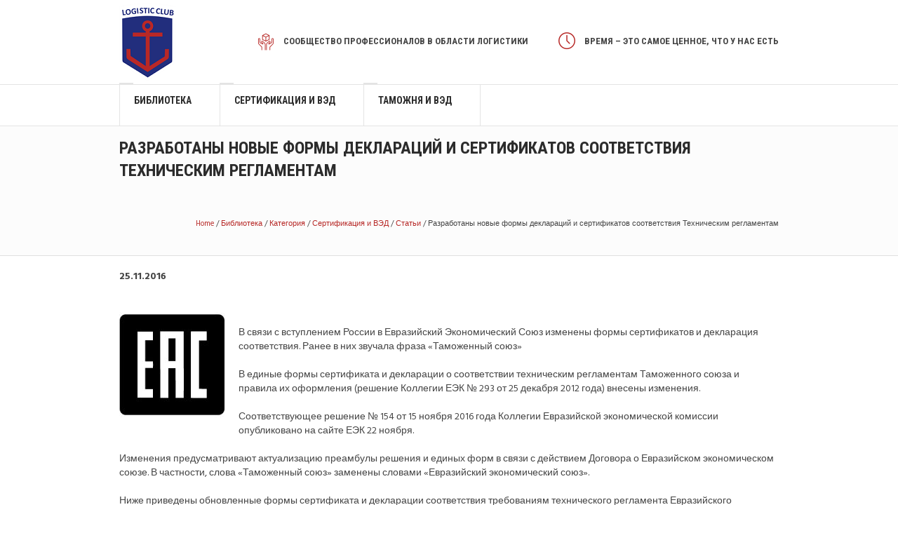

--- FILE ---
content_type: text/html; charset=UTF-8
request_url: http://logisterra.ru/library/category/customs-fea-certification/view/razrabotany-novye-formy-deklaracij-i-sertifikatov-sootvetstvija-tehnicheskim-reglamentam
body_size: 8790
content:
<!DOCTYPE html>
<!--[if IE 8]>
<html class="ie ie8" lang="ru-RU">
<![endif]-->
<!--[if !(IE 8)]><!-->
<html lang="ru-RU" class="cmsmasters_html">
<!--<![endif]-->
<head>
<meta charset="UTF-8" />
<meta name="viewport" content="width=device-width, initial-scale=1, maximum-scale=1" />
<meta name="format-detection" content="telephone=no" />
<link rel="profile" href="http://gmpg.org/xfn/11" />
<link rel="pingback" href="http://logisterra.ru/xmlrpc.php" />
<title>Разработаны новые формы деклараций и сертификатов соответствия Техническим регламентам | logisterra.ru</title>

<!-- All in One SEO Pack 2.4.6.1 by Michael Torbert of Semper Fi Web Design[468,583] -->
<link rel="canonical" href="http://logisterra.ru/library/category/customs-fea-certification/view/razrabotany-novye-formy-deklaracij-i-sertifikatov-sootvetstvija-tehnicheskim-reglamentam" />
<!-- /all in one seo pack -->
<link rel='dns-prefetch' href='//fonts.googleapis.com' />
<link rel='dns-prefetch' href='//s.w.org' />
<link rel="alternate" type="application/rss+xml" title="logisterra.ru &raquo; Лента" href="http://logisterra.ru/feed" />
<link rel="alternate" type="application/rss+xml" title="logisterra.ru &raquo; Лента комментариев" href="http://logisterra.ru/comments/feed" />
		<script type="text/javascript">
			window._wpemojiSettings = {"baseUrl":"https:\/\/s.w.org\/images\/core\/emoji\/11\/72x72\/","ext":".png","svgUrl":"https:\/\/s.w.org\/images\/core\/emoji\/11\/svg\/","svgExt":".svg","source":{"concatemoji":"http:\/\/logisterra.ru\/wp-includes\/js\/wp-emoji-release.min.js?ver=4.9.26"}};
			!function(e,a,t){var n,r,o,i=a.createElement("canvas"),p=i.getContext&&i.getContext("2d");function s(e,t){var a=String.fromCharCode;p.clearRect(0,0,i.width,i.height),p.fillText(a.apply(this,e),0,0);e=i.toDataURL();return p.clearRect(0,0,i.width,i.height),p.fillText(a.apply(this,t),0,0),e===i.toDataURL()}function c(e){var t=a.createElement("script");t.src=e,t.defer=t.type="text/javascript",a.getElementsByTagName("head")[0].appendChild(t)}for(o=Array("flag","emoji"),t.supports={everything:!0,everythingExceptFlag:!0},r=0;r<o.length;r++)t.supports[o[r]]=function(e){if(!p||!p.fillText)return!1;switch(p.textBaseline="top",p.font="600 32px Arial",e){case"flag":return s([55356,56826,55356,56819],[55356,56826,8203,55356,56819])?!1:!s([55356,57332,56128,56423,56128,56418,56128,56421,56128,56430,56128,56423,56128,56447],[55356,57332,8203,56128,56423,8203,56128,56418,8203,56128,56421,8203,56128,56430,8203,56128,56423,8203,56128,56447]);case"emoji":return!s([55358,56760,9792,65039],[55358,56760,8203,9792,65039])}return!1}(o[r]),t.supports.everything=t.supports.everything&&t.supports[o[r]],"flag"!==o[r]&&(t.supports.everythingExceptFlag=t.supports.everythingExceptFlag&&t.supports[o[r]]);t.supports.everythingExceptFlag=t.supports.everythingExceptFlag&&!t.supports.flag,t.DOMReady=!1,t.readyCallback=function(){t.DOMReady=!0},t.supports.everything||(n=function(){t.readyCallback()},a.addEventListener?(a.addEventListener("DOMContentLoaded",n,!1),e.addEventListener("load",n,!1)):(e.attachEvent("onload",n),a.attachEvent("onreadystatechange",function(){"complete"===a.readyState&&t.readyCallback()})),(n=t.source||{}).concatemoji?c(n.concatemoji):n.wpemoji&&n.twemoji&&(c(n.twemoji),c(n.wpemoji)))}(window,document,window._wpemojiSettings);
		</script>
		<style type="text/css">
img.wp-smiley,
img.emoji {
	display: inline !important;
	border: none !important;
	box-shadow: none !important;
	height: 1em !important;
	width: 1em !important;
	margin: 0 .07em !important;
	vertical-align: -0.1em !important;
	background: none !important;
	padding: 0 !important;
}
</style>
<link rel='stylesheet' id='layerslider-css'  href='http://logisterra.ru/wp-content/plugins/LayerSlider/static/css/layerslider.css?ver=5.6.8' type='text/css' media='all' />
<link rel='stylesheet' id='ls-google-fonts-css'  href='http://fonts.googleapis.com/css?family=Lato:100,300,regular,700,900%7COpen+Sans:300%7CIndie+Flower:regular%7COswald:300,regular,700&#038;subset=latin%2Clatin-ext' type='text/css' media='all' />
<link rel='stylesheet' id='contact-form-7-css'  href='http://logisterra.ru/wp-content/plugins/contact-form-7/includes/css/styles.css?ver=5.0.1' type='text/css' media='all' />
<link rel='stylesheet' id='rs-plugin-settings-css'  href='http://logisterra.ru/wp-content/plugins/revslider/public/assets/css/settings.css?ver=5.2.5.4' type='text/css' media='all' />
<style id='rs-plugin-settings-inline-css' type='text/css'>
#rs-demo-id {}
</style>
<link rel='stylesheet' id='theme-style-css'  href='http://logisterra.ru/wp-content/themes/logistic-business/style.css?ver=1.0.0' type='text/css' media='screen, print' />
<link rel='stylesheet' id='theme-adapt-css'  href='http://logisterra.ru/wp-content/themes/logistic-business/css/adaptive.css?ver=1.0.0' type='text/css' media='screen, print' />
<link rel='stylesheet' id='theme-retina-css'  href='http://logisterra.ru/wp-content/themes/logistic-business/css/retina.css?ver=1.0.0' type='text/css' media='screen' />
<link rel='stylesheet' id='theme-icons-css'  href='http://logisterra.ru/wp-content/themes/logistic-business/css/fontello.css?ver=1.0.0' type='text/css' media='screen' />
<link rel='stylesheet' id='theme-icons-custom-css'  href='http://logisterra.ru/wp-content/themes/logistic-business/css/fontello-custom.css?ver=1.0.0' type='text/css' media='screen' />
<link rel='stylesheet' id='animate-css'  href='http://logisterra.ru/wp-content/themes/logistic-business/css/animate.css?ver=1.0.0' type='text/css' media='screen' />
<link rel='stylesheet' id='ilightbox-css'  href='http://logisterra.ru/wp-content/themes/logistic-business/css/ilightbox.css?ver=2.2.0' type='text/css' media='screen' />
<link rel='stylesheet' id='ilightbox-skin-dark-css'  href='http://logisterra.ru/wp-content/themes/logistic-business/css/ilightbox-skins/dark-skin.css?ver=2.2.0' type='text/css' media='screen' />
<link rel='stylesheet' id='theme-fonts-schemes-css'  href='http://logisterra.ru/wp-content/uploads/cmsmasters_styles/logistic-business.css?ver=1.0.0' type='text/css' media='screen' />
<!--[if lt IE 9]>
<link rel='stylesheet' id='theme-ie-css'  href='http://logisterra.ru/wp-content/themes/logistic-business/css/ie.css?ver=1.0.0' type='text/css' media='screen' />
<![endif]-->
<link rel='stylesheet' id='cmsmasters-google-fonts-css'  href='//fonts.googleapis.com/css?family=Hind%3A300%2C400%2C500%2C600%2C700%7CRoboto+Condensed%3A400%2C400italic%2C700%2C700italic%7CPoppins%3A300%2C400%2C500%2C600%2C700&#038;ver=4.9.26' type='text/css' media='all' />
<link rel='stylesheet' id='jquery-ui-smoothness-css'  href='http://logisterra.ru/wp-content/plugins/contact-form-7/includes/js/jquery-ui/themes/smoothness/jquery-ui.min.css?ver=1.11.4' type='text/css' media='screen' />
<script type='text/javascript' src='http://logisterra.ru/wp-content/plugins/LayerSlider/static/js/greensock.js?ver=1.11.8'></script>
<script type='text/javascript' src='http://logisterra.ru/wp-includes/js/jquery/jquery.js?ver=1.12.4'></script>
<script type='text/javascript' src='http://logisterra.ru/wp-includes/js/jquery/jquery-migrate.min.js?ver=1.4.1'></script>
<script type='text/javascript'>
/* <![CDATA[ */
var LS_Meta = {"v":"5.6.8"};
/* ]]> */
</script>
<script type='text/javascript' src='http://logisterra.ru/wp-content/plugins/LayerSlider/static/js/layerslider.kreaturamedia.jquery.js?ver=5.6.8'></script>
<script type='text/javascript' src='http://logisterra.ru/wp-content/plugins/LayerSlider/static/js/layerslider.transitions.js?ver=5.6.8'></script>
<script type='text/javascript' src='http://logisterra.ru/wp-content/plugins/revslider/public/assets/js/jquery.themepunch.tools.min.js?ver=5.2.5.4'></script>
<script type='text/javascript' src='http://logisterra.ru/wp-content/plugins/revslider/public/assets/js/jquery.themepunch.revolution.min.js?ver=5.2.5.4'></script>
<script type='text/javascript' src='http://logisterra.ru/wp-content/themes/logistic-business/js/jsLibraries.min.js?ver=1.0.0'></script>
<script type='text/javascript' src='http://logisterra.ru/wp-content/themes/logistic-business/js/jquery.iLightBox.min.js?ver=2.2.0'></script>
<meta name="generator" content="Powered by LayerSlider 5.6.8 - Multi-Purpose, Responsive, Parallax, Mobile-Friendly Slider Plugin for WordPress." />
<!-- LayerSlider updates and docs at: https://kreaturamedia.com/layerslider-responsive-wordpress-slider-plugin/ -->
<link rel='https://api.w.org/' href='http://logisterra.ru/wp-json/' />
<link rel="EditURI" type="application/rsd+xml" title="RSD" href="http://logisterra.ru/xmlrpc.php?rsd" />
<link rel="wlwmanifest" type="application/wlwmanifest+xml" href="http://logisterra.ru/wp-includes/wlwmanifest.xml" /> 
<meta name="generator" content="WordPress 4.9.26" />
<link rel='shortlink' href='http://logisterra.ru/?p=9086' />
<link rel="alternate" type="application/json+oembed" href="http://logisterra.ru/wp-json/oembed/1.0/embed?url=http%3A%2F%2Flogisterra.ru%2Flibrary%2Fcategory%2Fcustoms-fea-certification%2Fview%2Frazrabotany-novye-formy-deklaracij-i-sertifikatov-sootvetstvija-tehnicheskim-reglamentam" />
<link rel="alternate" type="text/xml+oembed" href="http://logisterra.ru/wp-json/oembed/1.0/embed?url=http%3A%2F%2Flogisterra.ru%2Flibrary%2Fcategory%2Fcustoms-fea-certification%2Fview%2Frazrabotany-novye-formy-deklaracij-i-sertifikatov-sootvetstvija-tehnicheskim-reglamentam&#038;format=xml" />
<style type="text/css">
	.header_top {
		height : 30px;
	}
	
	.header_mid {
		height : 120px;
	}
	
	.header_bot {
		height : 60px;
	}
	
	#page.cmsmasters_heading_after_header #middle, 
	#page.cmsmasters_heading_under_header #middle .headline .headline_outer {
		padding-top : 120px;
	}
	
	#page.cmsmasters_heading_after_header.enable_header_top #middle, 
	#page.cmsmasters_heading_under_header.enable_header_top #middle .headline .headline_outer {
		padding-top : 150px;
	}
	
	#page.cmsmasters_heading_after_header.enable_header_bottom #middle, 
	#page.cmsmasters_heading_under_header.enable_header_bottom #middle .headline .headline_outer {
		padding-top : 180px;
	}
	
	#page.cmsmasters_heading_after_header.enable_header_top.enable_header_bottom #middle, 
	#page.cmsmasters_heading_under_header.enable_header_top.enable_header_bottom #middle .headline .headline_outer {
		padding-top : 210px;
	}
	
	
	@media only screen and (max-width: 1024px) {
		.header_top,
		.header_mid,
		.header_bot {
			height : auto;
		}
		
		.header_mid .slogan_wrap,
		.header_mid .social_wrap,
		.header_mid .logo_wrap,
		.header_mid .header_mid_but_wrap {
			height : 120px;
		}
		
		#page.cmsmasters_heading_after_header #middle, 
		#page.cmsmasters_heading_under_header #middle .headline .headline_outer, 
		#page.cmsmasters_heading_after_header.enable_header_top #middle, 
		#page.cmsmasters_heading_under_header.enable_header_top #middle .headline .headline_outer, 
		#page.cmsmasters_heading_after_header.enable_header_bottom #middle, 
		#page.cmsmasters_heading_under_header.enable_header_bottom #middle .headline .headline_outer, 
		#page.cmsmasters_heading_after_header.enable_header_top.enable_header_bottom #middle, 
		#page.cmsmasters_heading_under_header.enable_header_top.enable_header_bottom #middle .headline .headline_outer {
			padding-top : 0 !important;
		}
	}
.header_mid .slogan_wrap .slogan_wrap_text strong {
   margin-top:-2px;
}</style><meta name="generator" content="Powered by Slider Revolution 5.2.5.4 - responsive, Mobile-Friendly Slider Plugin for WordPress with comfortable drag and drop interface." />
<link rel="icon" href="http://logisterra.ru/wp-content/uploads/2016/08/cropped-Logo-32x32.png" sizes="32x32" />
<link rel="icon" href="http://logisterra.ru/wp-content/uploads/2016/08/cropped-Logo-192x192.png" sizes="192x192" />
<link rel="apple-touch-icon-precomposed" href="http://logisterra.ru/wp-content/uploads/2016/08/cropped-Logo-180x180.png" />
<meta name="msapplication-TileImage" content="http://logisterra.ru/wp-content/uploads/2016/08/cropped-Logo-270x270.png" />
</head>
<body class="page-template-default page page-id-9086 page-child parent-pageid-7706">

<!-- _________________________ Start Page _________________________ -->
<div id="page" class="chrome_only cmsmasters_liquid fixed_header enable_header_bottom cmsmasters_heading_after_header hfeed site">

<!-- _________________________ Start Main _________________________ -->
<div id="main">

<!-- _________________________ Start Header _________________________ -->
<header id="header">
	<div class="header_mid" data-height="120"><div class="header_mid_outer"><div class="header_mid_inner"><div class="logo_wrap">
<style type="text/css">
	.header_mid .header_mid_inner .logo_wrap {
		width : 80px;
	}
</style>
<a href="http://logisterra.ru/" title="logisterra.ru" class="logo">
	<img src="http://logisterra.ru/wp-content/uploads/2016/08/Logo.png" alt="logisterra.ru" />
<style type="text/css">
	.header_mid_inner .logo .logo_retina {
		width : 40px;
		max-width : 40px;
	}
</style>
<img class="logo_retina" src="http://logisterra.ru/wp-content/uploads/2016/08/Logo.png" alt="logisterra.ru" width="40" height="55" /></a>
</div><div class="slogan_wrap"><div class="slogan_wrap_inner"><div class="slogan_wrap_text"><div class="cmsmasters-icon-custom-17">
	<span>
		<span></span>
		<strong>Сообщество профессионалов в области логистики</strong>
	</span>
</div>
<div class="cmsmasters-icon-time">
	<span>
		<span></span>
		<strong>Время – это самое ценное, что у нас есть</strong>
	</span>
</div></div></div></div></div></div></div><div class="header_bot" data-height="60"><div class="header_bot_outer"><div class="header_bot_inner"><!-- _________________________ Start Bottom Search _________________________ --><!-- _________________________ Finish Bottom Search _________________________ --><!-- _________________________ Start Navigation _________________________ --><div class="resp_bot_nav_wrap"><div class="resp_bot_nav_outer"><a class="responsive_nav resp_bot_nav cmsmasters_theme_icon_resp_nav" href="javascript:void(0);"><span class="resp_nav_button"></span></a></div></div><div class="bot_nav_wrap"><nav role="navigation"><div class="menu-home-container"><ul id="navigation" class="bot_nav navigation"><li id="menu-item-7650" class="menu-item menu-item-type-post_type menu-item-object-page current-page-ancestor menu-item-7650 menu-item-depth-0"><a href="http://logisterra.ru/library"><span class="nav_item_wrap"><span class="nav_title">Библиотека</span></span></a></li>
<li id="menu-item-7728" class="menu-item menu-item-type-post_type menu-item-object-page current-page-ancestor menu-item-7728 menu-item-depth-0"><a href="http://logisterra.ru/library/category/customs-fea-certification"><span class="nav_item_wrap"><span class="nav_title">Сертификация и ВЭД</span></span></a></li>
<li id="menu-item-8829" class="menu-item menu-item-type-post_type menu-item-object-page menu-item-8829 menu-item-depth-0"><a href="http://logisterra.ru/news/customs"><span class="nav_item_wrap"><span class="nav_title">Таможня и ВЭД</span></span></a></li>
</ul></div></nav></div><!-- _________________________ Finish Navigation _________________________ --></div></div></div></header>
<!-- _________________________ Finish Header _________________________ -->


<!-- _________________________ Start Middle _________________________ -->
<div id="middle">
<style type="text/css">.headline_color {
				background-color:#fcfcfc;
			}
			@media (min-width: 540px) {
				.headline_aligner,
				.cmsmasters_breadcrumbs_aligner {
					min-height:90px;
				}
			}
		</style>
		<div class="headline cmsmasters_color_scheme_default">
			<div class="headline_outer">
				<div class="headline_color"></div><div class="headline_inner align_left">
				<div class="headline_aligner"></div><div class="headline_text"><h1 class="entry-title">Разработаны новые формы деклараций и сертификатов соответствия Техническим регламентам</h1></div><div class="cmsmasters_breadcrumbs"><div class="cmsmasters_breadcrumbs_aligner"></div><div class="cmsmasters_breadcrumbs_inner"><a href="http://logisterra.ru/" class="cms_home">Home</a>
	<span class="breadcrumbs_sep"> / </span>
	<a href="http://logisterra.ru/library">Библиотека</a>
	<span class="breadcrumbs_sep"> / </span>
	<a href="http://logisterra.ru/library/category">Категория</a>
	<span class="breadcrumbs_sep"> / </span>
	<a href="http://logisterra.ru/library/category/customs-fea-certification">Сертификация и ВЭД</a>
	<span class="breadcrumbs_sep"> / </span>
	<a href="http://logisterra.ru/library/category/customs-fea-certification/view">Статьи</a>
	<span class="breadcrumbs_sep"> / </span>
	<span>Разработаны новые формы деклараций и сертификатов соответствия Техническим регламентам</span></div></div></div></div>
		</div><div class="middle_inner">
<div class="content_wrap fullwidth">

<!--_________________________ Start Content _________________________ -->
<div class="middle_content entry" role="main">
	</div></div><style type="text/css"> 
#cmsmasters_row_697c26c68dba3 .cmsmasters_row_outer_parent { 
	padding-top: 0px; 
} 

#cmsmasters_row_697c26c68dba3 .cmsmasters_row_outer_parent { 
	padding-bottom: 50px; 
} 

 
#cmsmasters_row_697c26c68df7f .cmsmasters_row_outer_parent { 
	padding-top: 0px; 
} 

#cmsmasters_row_697c26c68df7f .cmsmasters_row_outer_parent { 
	padding-bottom: 50px; 
} 

 
#cmsmasters_row_697c26c68e984 .cmsmasters_row_outer_parent { 
	padding-top: 0px; 
} 

#cmsmasters_row_697c26c68e984 .cmsmasters_row_outer_parent { 
	padding-bottom: 50px; 
} 

</style><p><div id="cmsmasters_row_697c26c68dba3" class="cmsmasters_row cmsmasters_color_scheme_default cmsmasters_row_top_default cmsmasters_row_bot_default cmsmasters_row_boxed">
<div class="cmsmasters_row_outer_parent">
<div class="cmsmasters_row_outer">
<div class="cmsmasters_row_inner">
<div class="cmsmasters_row_margin">
<div class="cmsmasters_column one_first">
<div class="cmsmasters_text">
<p><strong>25.11.2016</strong></p>
<p><strong><br />
<img class="alignleft size-thumbnail wp-image-9084" src="http://logisterra.ru/wp-content/uploads/2016/09/EAC-150x150.jpg" sizes="(max-width: 150px) 100vw, 150px" srcset="http://logisterra.ru/wp-content/uploads/2016/09/EAC-150x150.jpg 150w, http://logisterra.ru/wp-content/uploads/2016/09/EAC-60x60.jpg 60w" alt="eac" width="150" height="150" /></strong></p>
<p>В связи с вступлением России в Евразийский Экономический Союз изменены формы сертификатов и декларация соответствия. Ранее в них звучала фраза «Таможенный союз»</p>
<p>В единые формы сертификата и декларации о соответствии техническим регламентам Таможенного союза и правила их оформления (решение Коллегии ЕЭК № 293 от 25 декабря 2012 года) внесены изменения.</p>
<p>Соответствующее решение № 154 от 15 ноября 2016 года Коллегии Евразийской экономической комиссии опубликовано на сайте ЕЭК 22 ноября.</p>
<p>Изменения предусматривают актуализацию преамбулы решения и единых форм в связи с действием Договора о Евразийском экономическом союзе. В частности, слова «Таможенный союз» заменены словами «Евразийский экономический союз».</p>
<p>Ниже приведены обновленные формы сертификата и декларации соответствия требованиям технического регламента Евразийского экономического союза представляет собой:</p>
<p>&nbsp;</p>
</div>
</div>
</div>
</div>
</div>
</div>
</div>
<div id="cmsmasters_row_697c26c68df7f" class="cmsmasters_row cmsmasters_color_scheme_default cmsmasters_row_top_default cmsmasters_row_bot_default cmsmasters_row_boxed">
<div class="cmsmasters_row_outer_parent">
<div class="cmsmasters_row_outer">
<div class="cmsmasters_row_inner">
<div class="cmsmasters_row_margin">
<div class="cmsmasters_column one_half">
<div class="aligncenter">
<div class="cmsmasters_img  cmsmasters_image_c">
<img src="http://logisterra.ru/wp-content/uploads/2016/11/Novaja_forma_sertifikata-580x416.png" alt="" />
</div>
</div>
</div>
<div class="cmsmasters_column one_half">
<div class="aligncenter">
<div class="cmsmasters_img  cmsmasters_image_c">
<img src="http://logisterra.ru/wp-content/uploads/2016/11/Novaja_forma_declaracii-580x330.png" alt="" />
</div>
</div>
</div>
</div>
</div>
</div>
</div>
</div>
<div id="cmsmasters_row_697c26c68e984" class="cmsmasters_row cmsmasters_color_scheme_default cmsmasters_row_top_default cmsmasters_row_bot_default cmsmasters_row_boxed">
<div class="cmsmasters_row_outer_parent">
<div class="cmsmasters_row_outer">
<div class="cmsmasters_row_inner">
<div class="cmsmasters_row_margin">
<div class="cmsmasters_column one_first">
<div class="cmsmasters_text">
<p>Правила оформления сертификата также остались практически неизменными. Заполнение на русском языке с помощью электронных печатающих устройств. Если ранее в правилах было отмечено, что при значительном объеме информации, указанной в полях 8, 9, 11 и 12, эту информацию можно приводить в приложении к документу, то сейчас расширено количество полей, претендующих на возможность указания в приложении – 7-9, 11 и 12. Иными словами, значительная информация в поле «Изготовитель» тоже может быть изложена в приложении к сертификату.</p>
<p>Также в решении установлено, что бланки сертификатов соответствия требованиям техрегламентов Таможенного союза, выпущенные до вступления данного решения в силу, могут использоваться наряду с новыми бланками до 1 января 2019 года. При этом ранее выданные и зарегистрированные сертификаты и декларации о соответствии действительны до окончания установленного в них срока действия.</p>
<p>Обновленные формы сертификата и декларации о соответствии начнут применяться уже в следующем месяце – 22 декабря 2016 года. Напомним, в этот же день вступят в силу актуализированные единые формы сертификата на тип продукции и свидетельства об испытании.</p>
<p>Источник: <a href="http://minpromtest.ru/novye-formy-sertifikatov-i-deklaracij/">Центр по сертификации МинПромТест</a></p>
</div>
</div>
</div>
</div>
</div>
</div>
</div>
</p>
<div class="cl"></div><div class="content_wrap fullwidth">

<div class="middle_content entry" role="main">
	</div>
<!-- _________________________ Finish Content _________________________ -->



		</div>
	</div>
</div>
<!-- _________________________ Finish Middle _________________________ -->
	<!-- _________________________ Start Bottom _________________________ -->
	<div id="bottom" class="cmsmasters_color_scheme_first">
		<div class="bottom_bg">
			<div class="bottom_outer">
				<div class="bottom_inner sidebar_layout_14141414">
	<aside id="custom-contact-info-2" class="widget widget_custom_contact_info_entries"><h3 class="widgettitle">Контактная информация</h3><span class="contact_widget_email cmsmasters_theme_icon_user_mail"><a class="email" href="mailto:&#105;nfo%40&#108;%6fg&#105;%73%74%65r%72%61%2e%72%75">i&#110;fo&#64;lo&#103;i&#115;&#116;&#101;&#114;&#114;a.ru</a></span><div class="adr adress_wrap cmsmasters_theme_icon_user_address"><span class="street-address contact_widget_address">ул. Мясницкая, дом 47</span><span class="locality contact_widget_city">г. Москва</span><span class="postal-code contact_widget_zip">101000</span></div></aside><aside id="text-2" class="widget widget_text"><h3 class="widgettitle">Сборник полезной информации</h3>			<div class="textwidget"> <ul>
  <li><a href="http://logisterra.ru/library">Библиотека</a></li>
  <li><a href="http://logisterra.ru/library/category/transport-logistics">Транспортная логистика</a></li>
  <li><a href="http://logisterra.ru/library/category/customs-fea-certification">Сертификация и ВЭД</a></li>
  </ul>
</div>
		</aside><aside id="text-3" class="widget widget_text"><h3 class="widgettitle">Полезные ссылки на сайты партнеров</h3>			<div class="textwidget"> <ul>
  <li><a href="https://minprom.ru/">Минпромтест</a></li>
  <li><a href="http://asvacargo.ru/">Асвакарго</a></li>
</li>
<li><a href="https://www.tks.ru/">
Таможенный информационный сервер TKS.RU</a></li>
  </ul>
</div>
		</aside><aside id="search-3" class="widget widget_search">
<div class="search_bar_wrap">
	<form role="search" method="get" action="http://logisterra.ru/">
		<p class="search_field">
			<input name="s" placeholder="enter keywords" value="" type="search" />
		</p>
		<p class="search_button">
			<button type="submit" class="cmsmasters_theme_icon_search"></button>
		</p>
	</form>
</div>

</aside>				</div>
			</div>
		</div>
	</div>
	<!-- _________________________ Finish Bottom _________________________ -->
	<a href="javascript:void(0);" id="slide_top" class="cmsmasters_theme_icon_slide_top"></a>
</div>
<!-- _________________________ Finish Main _________________________ -->

<!-- _________________________ Start Footer _________________________ -->
<footer id="footer" role="contentinfo" class="cmsmasters_color_scheme_footer cmsmasters_footer_small">
	<div class="footer_border">
		<div class="footer_inner">
					<span class="footer_copyright copyright">© 2020 Клуб логистов</span>
		</div>
	</div>
</footer>
<!-- _________________________ Finish Footer _________________________ -->

</div>
<!-- _________________________ Finish Page _________________________ -->

<script type='text/javascript' src='http://logisterra.ru/wp-content/plugins/cmsmasters-mega-menu/js/jquery.megaMenu.js?ver=1.2.6'></script>
<script type='text/javascript'>
/* <![CDATA[ */
var wpcf7 = {"apiSettings":{"root":"http:\/\/logisterra.ru\/wp-json\/contact-form-7\/v1","namespace":"contact-form-7\/v1"},"recaptcha":{"messages":{"empty":"\u041f\u043e\u0436\u0430\u043b\u0443\u0439\u0441\u0442\u0430, \u043f\u043e\u0434\u0442\u0432\u0435\u0440\u0434\u0438\u0442\u0435, \u0447\u0442\u043e \u0432\u044b \u043d\u0435 \u0440\u043e\u0431\u043e\u0442."}},"jqueryUi":"1"};
/* ]]> */
</script>
<script type='text/javascript' src='http://logisterra.ru/wp-content/plugins/contact-form-7/includes/js/scripts.js?ver=5.0.1'></script>
<script type='text/javascript'>
/* <![CDATA[ */
var cmsmasters_jlibs = {"button_height":"-21"};
/* ]]> */
</script>
<script type='text/javascript' src='http://logisterra.ru/wp-content/themes/logistic-business/js/jqueryLibraries.min.js?ver=1.0.0'></script>
<script type='text/javascript'>
/* <![CDATA[ */
var cmsmasters_script = {"theme_url":"http:\/\/logisterra.ru\/wp-content\/themes\/logistic-business","site_url":"http:\/\/logisterra.ru\/","ajaxurl":"http:\/\/logisterra.ru\/wp-admin\/admin-ajax.php","nonce_ajax_like":"45bc6b9bc0","primary_color":"#b72927","ilightbox_skin":"dark","ilightbox_path":"vertical","ilightbox_infinite":"0","ilightbox_aspect_ratio":"1","ilightbox_mobile_optimizer":"1","ilightbox_max_scale":"1","ilightbox_min_scale":"0.2","ilightbox_inner_toolbar":"0","ilightbox_smart_recognition":"0","ilightbox_fullscreen_one_slide":"0","ilightbox_fullscreen_viewport":"center","ilightbox_controls_toolbar":"1","ilightbox_controls_arrows":"0","ilightbox_controls_fullscreen":"1","ilightbox_controls_thumbnail":"1","ilightbox_controls_keyboard":"1","ilightbox_controls_mousewheel":"1","ilightbox_controls_swipe":"1","ilightbox_controls_slideshow":"0","ilightbox_close_text":"Close","ilightbox_enter_fullscreen_text":"Enter Fullscreen (Shift+Enter)","ilightbox_exit_fullscreen_text":"Exit Fullscreen (Shift+Enter)","ilightbox_slideshow_text":"Slideshow","ilightbox_next_text":"Next","ilightbox_previous_text":"Previous","ilightbox_load_image_error":"An error occurred when trying to load photo.","ilightbox_load_contents_error":"An error occurred when trying to load contents.","ilightbox_missing_plugin_error":"The content your are attempting to view requires the <a href='{pluginspage}' target='_blank'>{type} plugin<\\\/a>."};
/* ]]> */
</script>
<script type='text/javascript' src='http://logisterra.ru/wp-content/themes/logistic-business/js/jquery.script.js?ver=1.0.0'></script>
<script type='text/javascript' src='http://logisterra.ru/wp-content/themes/logistic-business/js/jquery.tweet.min.js?ver=1.3.1'></script>
<script type='text/javascript' src='http://logisterra.ru/wp-includes/js/comment-reply.min.js?ver=4.9.26'></script>
<script type='text/javascript' src='http://logisterra.ru/wp-includes/js/jquery/ui/core.min.js?ver=1.11.4'></script>
<script type='text/javascript' src='http://logisterra.ru/wp-includes/js/jquery/ui/datepicker.min.js?ver=1.11.4'></script>
<script type='text/javascript'>
jQuery(document).ready(function(jQuery){jQuery.datepicker.setDefaults({"closeText":"\u0417\u0430\u043a\u0440\u044b\u0442\u044c","currentText":"\u0421\u0435\u0433\u043e\u0434\u043d\u044f","monthNames":["\u042f\u043d\u0432\u0430\u0440\u044c","\u0424\u0435\u0432\u0440\u0430\u043b\u044c","\u041c\u0430\u0440\u0442","\u0410\u043f\u0440\u0435\u043b\u044c","\u041c\u0430\u0439","\u0418\u044e\u043d\u044c","\u0418\u044e\u043b\u044c","\u0410\u0432\u0433\u0443\u0441\u0442","\u0421\u0435\u043d\u0442\u044f\u0431\u0440\u044c","\u041e\u043a\u0442\u044f\u0431\u0440\u044c","\u041d\u043e\u044f\u0431\u0440\u044c","\u0414\u0435\u043a\u0430\u0431\u0440\u044c"],"monthNamesShort":["\u042f\u043d\u0432","\u0424\u0435\u0432","\u041c\u0430\u0440","\u0410\u043f\u0440","\u041c\u0430\u0439","\u0418\u044e\u043d","\u0418\u044e\u043b","\u0410\u0432\u0433","\u0421\u0435\u043d","\u041e\u043a\u0442","\u041d\u043e\u044f","\u0414\u0435\u043a"],"nextText":"\u0414\u0430\u043b\u0435\u0435","prevText":"\u041d\u0430\u0437\u0430\u0434","dayNames":["\u0412\u043e\u0441\u043a\u0440\u0435\u0441\u0435\u043d\u044c\u0435","\u041f\u043e\u043d\u0435\u0434\u0435\u043b\u044c\u043d\u0438\u043a","\u0412\u0442\u043e\u0440\u043d\u0438\u043a","\u0421\u0440\u0435\u0434\u0430","\u0427\u0435\u0442\u0432\u0435\u0440\u0433","\u041f\u044f\u0442\u043d\u0438\u0446\u0430","\u0421\u0443\u0431\u0431\u043e\u0442\u0430"],"dayNamesShort":["\u0412\u0441","\u041f\u043d","\u0412\u0442","\u0421\u0440","\u0427\u0442","\u041f\u0442","\u0421\u0431"],"dayNamesMin":["\u0412\u0441","\u041f\u043d","\u0412\u0442","\u0421\u0440","\u0427\u0442","\u041f\u0442","\u0421\u0431"],"dateFormat":"MM d, yy","firstDay":1,"isRTL":false});});
</script>
<script type='text/javascript' src='http://logisterra.ru/wp-includes/js/jquery/ui/widget.min.js?ver=1.11.4'></script>
<script type='text/javascript' src='http://logisterra.ru/wp-includes/js/jquery/ui/button.min.js?ver=1.11.4'></script>
<script type='text/javascript' src='http://logisterra.ru/wp-includes/js/jquery/ui/spinner.min.js?ver=1.11.4'></script>
<script type='text/javascript' src='http://logisterra.ru/wp-includes/js/wp-embed.min.js?ver=4.9.26'></script>
<!-- Yandex.Metrika counter --> <script type="text/javascript"> (function (d, w, c) { (w[c] = w[c] || []).push(function() { try { w.yaCounter40485385 = new Ya.Metrika({ id:40485385, clickmap:true, trackLinks:true, accurateTrackBounce:true, webvisor:true, trackHash:true }); } catch(e) { } }); var n = d.getElementsByTagName("script")[0], s = d.createElement("script"), f = function () { n.parentNode.insertBefore(s, n); }; s.type = "text/javascript"; s.async = true; s.src = "https://mc.yandex.ru/metrika/watch.js"; if (w.opera == "[object Opera]") { d.addEventListener("DOMContentLoaded", f, false); } else { f(); } })(document, window, "yandex_metrika_callbacks"); </script> <noscript><div><img src="https://mc.yandex.ru/watch/40485385" style="position:absolute; left:-9999px;" alt="" /></div></noscript> <!-- /Yandex.Metrika counter -->
</body>
</html>


--- FILE ---
content_type: text/css
request_url: http://logisterra.ru/wp-content/themes/logistic-business/css/adaptive.css?ver=1.0.0
body_size: 4555
content:
/**
 * @package 	WordPress
 * @subpackage 	Logistic Business
 * @version 	1.0.0
 * 
 * Responsive Design CSS Rules
 * Created by CMSMasters
 * 
 */


/*-------------------------------------------------------------------------

	1.	Large Monitor
	2.	Tablet Monitor
	3.	Small Tablet Monitor
	4.	Phone Monitor
	5.	Small Phone Monitor

-------------------------------------------------------------------------*/

@media only screen and (min-width: 1025px) and (max-width: 1620px) {
  .widget_custom_booking_entries .one_third {
    width: 46%;
  }
}
@-moz-document url-prefix() {
  @media only screen and (max-width: 1024px) {
    html #page .widget_custom_booking_entries .widget_booking_cell.booking_one_half {
      width: 98%;
    }
  }
}
@media only screen and (min-width: 1620px) {
  #page.cmsmasters_boxed {
    width: 1600px;
  }
  #page.cmsmasters_boxed .middle_inner,
  #page.cmsmasters_boxed #header {
    width: 1600px;
  }
  #page.cmsmasters_boxed .footer_inner {
    width: 1200px;
  }
  .header_mid .header_mid_but_wrap + .resp_mid_nav_wrap + .mid_nav_wrap {
    margin-left: 7%;
  }
  .mid_nav_wrap #navigation > li > a {
    padding-left: 15px;
    padding-right: 15px;
  }
  .post-password-form,
  .header_top_inner,
  .header_mid_inner,
  .header_bot_inner,
  .content_wrap,
  .headline_inner,
  .bottom_outer,
  .footer_inner,
  .cmsmasters_row_inner,
  .cmsmasters_row_title_wrap {
    width: 1200px;
  }
  .sidebar {
    padding-left: 40px;
  }
  .sidebar.fl {
    padding-right: 40px;
  }
  .cmsmasters_items_filter_wrap .cmsmasters_items_filter_list li a {
    padding-left: 25px;
    padding-right: 25px;
  }
}
@media only screen and (min-width: 1200px) and (max-width: 1619px) {
  #page.cmsmasters_boxed {
    width: 1180px;
  }
  #page.cmsmasters_boxed .middle_inner,
  #page.cmsmasters_boxed #header {
    width: 1180px;
  }
}
@media only screen and (min-width: 1025px) {
  .header_top_outer,
  .header_top .nav_wrap nav {
    display: block !important;
  }
}
@media only screen and (max-width: 1024px) {
  html .one_fifth,
  html .one_fourth,
  html .three_fourth {
    width: 46%;
  }
  .cmsmasters_row_no_margin html .one_fifth,
  .cmsmasters_row_no_margin html .one_fourth,
  .cmsmasters_row_no_margin html .three_fourth {
    width: 50%;
  }
  html .cmsmasters_14141414 > .cmsmasters_column:nth-child(2n + 1) {
    clear: left;
  }
  html .cmsmasters_121414 .cmsmasters_column.one_half,
  html .cmsmasters_141412 .cmsmasters_column.one_half {
    width: 96%;
    float: none;
    clear: both;
  }
  .cmsmasters_row_no_margin html .cmsmasters_121414 .cmsmasters_column.one_half,
  .cmsmasters_row_no_margin html .cmsmasters_141412 .cmsmasters_column.one_half {
    width: 100%;
  }
  html .cmsmasters_141214 .cmsmasters_column.one_fourth,
  html .cmsmasters_141214 .cmsmasters_column.one_half {
    width: 29.33%;
  }
  .cmsmasters_row_no_margin html .cmsmasters_141214 .cmsmasters_column.one_fourth,
  .cmsmasters_row_no_margin html .cmsmasters_141214 .cmsmasters_column.one_half {
    width: 33.33%;
  }
  html .sidebar_layout_14141414 aside {
    width: 46%;
  }
  html .sidebar_layout_141412 > aside:first-child,
  html .sidebar_layout_141412 > aside:first-child + aside,
  html .sidebar_layout_141412 > div.cl + aside,
  html .sidebar_layout_141412 > div.cl + aside + aside,
  html .sidebar_layout_141412 > div.cmsmasters_widget_divider + aside,
  html .sidebar_layout_141412 > div.cmsmasters_widget_divider + aside + aside {
    width: 46%;
  }
  html .sidebar_layout_141412 > aside:first-child + aside + aside,
  html .sidebar_layout_141412 > div.cl + aside + aside + aside,
  html .sidebar_layout_141412 > div.cmsmasters_widget_divider + aside + aside + aside {
    width: 96%;
    float: none;
    clear: both;
  }
  html .sidebar_layout_141214 > aside:first-child,
  html .sidebar_layout_141214 > aside:first-child + aside + aside,
  html .sidebar_layout_141214 > div.cl + aside,
  html .sidebar_layout_141214 > div.cl + aside + aside + aside,
  html .sidebar_layout_141214 > div.cmsmasters_widget_divider + aside,
  html .sidebar_layout_141214 > div.cmsmasters_widget_divider + aside + aside + aside {
    width: 29.33%;
  }
  html .sidebar_layout_141214 > aside:first-child + aside,
  html .sidebar_layout_141214 > div.cl + aside + aside,
  html .sidebar_layout_141214 > div.cmsmasters_widget_divider + aside + aside {
    width: 29.33%;
  }
  html .sidebar_layout_121414 > aside:first-child,
  html .sidebar_layout_121414 > div.cl + aside,
  html .sidebar_layout_121414 > div.cmsmasters_widget_divider + aside {
    width: 96%;
    float: none;
    clear: both;
  }
  html .sidebar_layout_121414 > aside:first-child + aside,
  html .sidebar_layout_121414 > aside:first-child + aside + aside,
  html .sidebar_layout_121414 > div.cl + aside + aside,
  html .sidebar_layout_121414 > div.cl + aside + aside + aside,
  html .sidebar_layout_121414 > div.cmsmasters_widget_divider + aside + aside,
  html .sidebar_layout_121414 > div.cmsmasters_widget_divider + aside + aside + aside {
    width: 46%;
  }
  html .sidebar_layout_3414 > aside:first-child,
  html .sidebar_layout_3414 > div.cl + aside,
  html .sidebar_layout_3414 > div.cmsmasters_widget_divider + aside {
    width: 46%;
  }
  html .sidebar_layout_3414 > aside:first-child + aside,
  html .sidebar_layout_3414 > div.cl + aside + aside,
  html .sidebar_layout_3414 > div.cmsmasters_widget_divider + aside + aside {
    width: 46%;
  }
  html .sidebar_layout_1434 > aside:first-child,
  html .sidebar_layout_1434 > div.cl + aside,
  html .sidebar_layout_1434 > div.cmsmasters_widget_divider + aside {
    width: 46%;
  }
  html .sidebar_layout_1434 > aside:first-child + aside,
  html .sidebar_layout_1434 > div.cl + aside + aside,
  html .sidebar_layout_1434 > div.cmsmasters_widget_divider + aside + aside {
    width: 46%;
  }
  html #header {
    position: relative;
    overflow: hidden;
  }
  html #header nav {
    height: auto;
  }
  html #header nav div,
  html #header nav ul,
  html #header nav li,
  html #header nav a,
  html #header nav span {
    background-image: none !important;
    display: block;
    width: auto;
    height: auto;
    float: none;
    margin: 0;
    padding: 0;
    visibility: visible;
    position: relative;
    left: auto;
    right: auto;
    top: auto;
    bottom: auto;
    text-align: left;
    border-width: 0;
    border-style: solid;
    clear: both;
    overflow: hidden;
    -webkit-border-radius: 0;
    border-radius: 0;
    opacity: 1;
    -webkit-box-shadow: none;
    box-shadow: none;
  }
  html #header nav div:before,
  html #header nav ul:before,
  html #header nav li:before,
  html #header nav a:before,
  html #header nav div:after,
  html #header nav ul:after,
  html #header nav li:after,
  html #header nav a:after {
    content: none;
  }
  html #header nav .menu-item-mega-description-container {
    padding: 10px 15px;
  }
  html #header nav li {
    border-top-width: 1px;
    border-top-style: solid;
  }
  html #header nav > div > ul > li:first-child {
    border-top-width: 0;
    border-top-style: solid;
  }
  html .header_top {
    overflow: hidden;
    clear: both;
  }
  html .header_top .header_top_but {
    display: block;
  }
  html .header_top .header_top_outer {
    height: auto;
    display: none;
    overflow: hidden;
  }
  html .header_top .header_top_inner {
    height: auto;
    padding: 0 0 25px;
    overflow: hidden;
    border-bottom-width: 1px;
    border-bottom-style: solid;
  }
  html .header_top .header_top_right {
    float: none;
  }
  html .header_top .social_wrap .social_wrap_inner {
    text-align: center;
    padding-top: 25px;
  }
  html .header_top .top_nav_wrap {
    border-bottom-width: 1px;
    border-bottom-style: solid;
  }
  html .header_top .top_nav_wrap nav {
    border-top-width: 1px;
    border-top-style: solid;
    display: none;
    padding: 0 20px;
  }
  html .header_top .responsive_top_nav {
    display: inline-block;
    vertical-align: middle;
    margin: 10px 0;
  }
  html .header_top .header_top_left {
    padding: 25px 0 0;
  }
  html .header_top .header_top_left:after {
    content: none;
  }
  html .header_top .meta_wrap {
    display: block;
    text-align: center;
  }
  html #header .top_line_nav {
    padding: 15px 0;
  }
  html #header .top_line_nav .nav_item_wrap {
    padding: 5px 0;
    text-align: center;
  }
  html #header .top_line_nav li li .nav_item_wrap {
    padding-top: 1px;
    padding-bottom: 1px;
  }
  html #header .top_line_nav li li li .nav_item_wrap {
    padding-top: 0px;
    padding-bottom: 0px;
  }
  html #header .header_mid {
    overflow: hidden;
    clear: both;
  }
  html #header .header_mid .header_mid_outer {
    overflow: hidden;
  }
  html #header .header_mid .header_mid_inner {
    padding: 0 20px;
  }
  html #header .header_mid .resp_mid_nav_wrap {
    display: block;
  }
  html #header .header_mid .resp_mid_nav_wrap + .mid_nav_wrap,
  html #header .header_mid .resp_mid_nav_wrap + .search_wrap {
    margin-top: -1px;
  }
  html #header .header_mid .search_wrap {
    float: none;
    margin: 0 -20px;
    clear: both;
  }
  html #header .header_mid .search_wrap .search_wrap_inner:after {
    content: none;
  }
  html #header .header_mid .search_wrap .search_wrap_in_inner {
    height: auto;
    display: block;
  }
  html #header .header_mid .search_wrap .search_toggle {
    display: none;
  }
  html #header .header_mid .search_wrap .search_bar_wrap {
    position: relative;
    right: auto;
    top: auto;
    display: block;
  }
  html #header .header_mid .search_wrap .search_bar_wrap .search_field {
    width: auto;
    opacity: 1;
  }
  html #header .header_mid .search_wrap .search_bar_wrap .search_field input {
    height: 42px;
    -webkit-border-radius: 0;
    border-radius: 0;
    border-left-width: 0;
    border-left-style: solid;
    border-right-width: 0;
    border-right-style: solid;
  }
  html #header .header_mid .search_wrap .search_bar_wrap .search_button {
    width: 42px;
    height: 42px;
    opacity: 1;
  }
  html #header .header_mid .search_wrap .search_bar_wrap .search_button button:before {
    font-size: 16px;
  }
  html #header .header_mid .search_wrap + .resp_mid_nav_wrap {
    border-top-width: 0;
    border-top-style: solid;
  }
  html #header .header_mid .header_mid_but_wrap + .slogan_wrap,
  html #header .header_mid .search_wrap + .slogan_wrap {
    float: none;
    width: 100%;
    margin: 0;
    padding: 30px 20px;
    overflow: hidden;
  }
  html #header .header_mid .header_mid_but_wrap + .slogan_wrap .slogan_wrap_inner,
  html #header .header_mid .search_wrap + .slogan_wrap .slogan_wrap_inner {
    text-align: center;
  }
  html #header .header_mid .search_wrap + .social_wrap {
    float: none;
    margin: 0;
    padding: 30px 20px;
  }
  html #header .header_mid .search_wrap + .social_wrap .social_wrap_inner {
    text-align: center;
  }
  html #header .header_mid .mid_nav_wrap {
    display: block;
    height: auto;
    float: none;
    margin: 0 -20px;
    visibility: visible;
    overflow: hidden;
    clear: both;
    opacity: 1;
  }
  html #header .header_mid .mid_nav_wrap nav {
    display: none;
  }
  html #header .header_mid .mid_nav_wrap + .search_wrap {
    margin-top: -1px;
  }
  html #header .header_bot {
    overflow: hidden;
    clear: both;
  }
  html #header .header_bot .header_bot_outer {
    padding-top: 1px;
    overflow: hidden;
  }
  html #header .header_bot .header_bot_inner {
    padding: 0;
  }
  html #header .header_bot .resp_bot_nav_wrap {
    display: block;
  }
  html #header .header_bot .resp_bot_nav_wrap .resp_bot_nav_outer {
    text-align: center;
  }
  html #header .header_bot .resp_bot_nav_wrap a {
    display: block;
    padding: 15px 0;
  }
  html #header .header_bot .search_wrap {
    float: none;
    margin: 0 0 20px;
    border-bottom-width: 1px;
    border-bottom-style: solid;
  }
  html #header .header_bot .search_wrap .search_wrap_inner:after {
    content: none;
  }
  html #header .header_bot .search_wrap .search_wrap_in_inner {
    border-width: 0;
    border-style: solid;
  }
  html #header .header_bot .search_wrap .search_bar_wrap {
    display: block;
    width: 100%;
    height: 42px;
    position: relative;
    right: auto;
  }
  html #header .header_bot .search_wrap .search_field {
    width: auto;
    opacity: 1;
  }
  html #header .header_bot .search_wrap .search_field input {
    padding: 8px 18px;
    height: 42px;
  }
  html #header .header_bot .search_wrap .search_button {
    display: block;
    width: 42px;
    height: 42px;
    opacity: 1;
  }
  html #header .header_bot .search_wrap .search_button button:before {
    left: 0;
    right: 0;
  }
  html #header .header_bot .search_wrap .search_toggle {
    display: none;
  }
  html #header .header_bot .bot_nav_wrap {
    display: block;
    height: auto;
    float: none;
    margin: 0;
    visibility: visible;
    overflow: hidden;
    clear: both;
    opacity: 1;
  }
  html #header .header_bot .bot_nav_wrap .navigation {
    border-top-width: 0;
    border-top-style: solid;
    border-bottom-width: 1px;
    border-bottom-style: solid;
  }
  html #header .header_bot .bot_nav_wrap nav {
    display: none;
  }
  html #header .navigation {
    display: block;
    border-top-width: 1px;
    border-top-style: solid;
  }
  html #header .navigation a {
    padding: 12px 20px;
  }
  html #header .navigation li li > a {
    padding: 12px 20px 7px 40px;
  }
  html #header .navigation li li li > a {
    padding-left: 60px;
  }
  html #header .navigation .nav_item_wrap {
    display: inline-block;
    vertical-align: middle;
  }
  html #header .navigation .nav_title {
    display: inline-block;
    vertical-align: bottom;
  }
  html #header .navigation .nav_tag {
    display: inline-block;
    vertical-align: middle;
    padding: 0 5px;
    margin: 0 0 0 10px;
  }
  html #header .navigation .nav_subtitle {
    display: block;
  }
  html #header .navigation .cmsmasters_resp_nav_toggle {
    font-size: 10px;
    font-weight: bold;
    display: block;
    width: 22px;
    height: 22px;
    margin: auto !important;
    cursor: pointer;
    position: absolute;
    left: auto;
    right: 20px;
    top: 0;
    bottom: 0;
    text-align: center;
    border-width: 1px;
    border-style: solid;
    -webkit-border-radius: 50%;
    border-radius: 50%;
  }
  html #header .navigation .cmsmasters_resp_nav_toggle:before {
    width: 1em;
    height: 12px;
    margin: auto;
    position: absolute;
    left: 0;
    right: 0;
    top: 0;
    bottom: 0;
  }
  html .post-password-form,
  html .header_top_inner,
  html .header_mid_inner,
  html .header_bot_inner,
  html .content_wrap,
  html .headline_inner,
  html .bottom_outer,
  html .footer_inner,
  html .cmsmasters_row_inner,
  html .cmsmasters_row_title_wrap {
    width: 100%;
  }
  html .cmsmasters_column {
    margin-bottom: 20px;
    overflow: hidden;
  }
  html .cmsmasters_column.one_first,
  html .cmsmasters_column:last-child {
    margin-bottom: 0;
  }
  html #page.cmsmasters_boxed {
    width: 100%;
  }
  html #page.cmsmasters_boxed #header,
  html #page.cmsmasters_boxed .middle_inner {
    width: 100%;
  }
  html #page .cmsmasters_notice {
    padding-right: 40px;
  }
  html #page .cmsmasters_notice .notice_close {
    right: 5px;
    top: 5px;
  }
  html #page .cmsmasters_stats.stats_mode_circles .cmsmasters_stat_wrap.one_fifth,
  html #page .cmsmasters_stats.stats_mode_circles .cmsmasters_stat_wrap.one_fourth {
    width: 50%;
  }
  html #page .cmsmasters_counters .cmsmasters_counter_wrap.one_fifth,
  html #page .cmsmasters_counters .cmsmasters_counter_wrap.one_fourth {
    width: 50%;
  }
  html #page .cmsmasters_pricing_table.pricing_four .cmsmasters_pricing_item {
    width: 50%;
    display: block;
    float: left;
  }
  html #page.fixed_header #header {
    position: relative;
  }
  html #page.fixed_header #middle,
  html #page.fixed_header.enable_header_top #middle,
  html #page.fixed_header.enable_header_bottom #middle,
  html #page.fixed_header.enable_header_top.enable_header_bottom #middle {
    padding-top: 0;
  }
  html .widget_custom_booking_entries .widget_booking_cell.booking_one_fourth {
    width: 50%;
  }
  html .widget_custom_booking_entries .widget_booking_cell.booking_one_half {
    width: 100%;
    display: table-caption;
  }
  html .fixed_footer #main {
    margin-bottom: -1px;
  }
  html .fixed_footer #footer {
    position: relative;
    bottom: auto;
  }
  html .blog.columns.puzzle.cmsmasters_4 .post.cmsmasters_puzzle_type {
    min-width: 330px;
  }
  html .cmsmasters_footer_default .footer_inner > * {
    padding-left: 20px;
    padding-right: 20px;
  }
}
@media only screen and (max-width: 950px) {
  html .content_wrap .content,
  html .content_wrap .sidebar {
    width: 100%;
    padding-left: 0;
    padding-right: 0;
  }
  html .content_wrap .sidebar {
    padding-top: 50px;
  }
  html .content_wrap .sidebar:before {
    content: '';
    width: 100%;
    height: 1px;
    margin: auto !important;
    position: absolute;
    left: 0;
    right: 0;
    top: 0;
    bottom: auto;
  }
  html .content_wrap.l_sidebar .cmsmasters_row,
  html .content_wrap.r_sidebar .cmsmasters_row {
    padding-left: 0;
    padding-right: 0;
    margin-left: 0;
    margin-right: 0;
  }
  html #page .portfolio.opened-article .project .project_content.with_sidebar {
    width: 100%;
    float: none;
    clear: both;
    padding-right: 0;
    padding-bottom: 50px;
  }
  html #page .portfolio.opened-article .project .project_sidebar {
    width: 100%;
    float: none;
    clear: both;
    padding-bottom: 50px;
  }
  html #page .cmsmasters_profile.vertical .profile .pl_img {
    padding-right: 30px;
  }
  html #page .profiles.opened-article .profile .profile_content.with_sidebar {
    width: 100%;
    float: none;
    clear: both;
    padding-right: 0;
    padding-bottom: 50px;
  }
  html #page .profiles.opened-article .profile .profile_sidebar {
    width: 100%;
    float: none;
    clear: both;
  }
  html #page .quote_grid.quote_four,
  html #page .quote_grid.quote_two {
    display: block;
    margin: 0;
  }
  html #page .quote_grid.quote_four .quotes_list,
  html #page .quote_grid.quote_two .quotes_list {
    display: block;
  }
  html #page .quote_grid.quote_four .quotes_list .cmsmasters_quote,
  html #page .quote_grid.quote_two .quotes_list .cmsmasters_quote {
    display: block;
    width: 100%;
    margin-top: 4px;
  }
  html #page .quote_grid.quote_four .quotes_list .cmsmasters_quote .quote_image,
  html #page .quote_grid.quote_two .quotes_list .cmsmasters_quote .quote_image {
    float: left;
  }
}
@media only screen and (max-width: 768px) {
  html .one_first,
  html .one_half,
  html .one_third,
  html .two_third,
  html .one_fourth,
  html .one_fifth,
  html .three_fourth,
  html .cmsmasters_121414 .cmsmasters_column.one_half,
  html .cmsmasters_141412 .cmsmasters_column.one_half,
  html .cmsmasters_141214 .cmsmasters_column.one_fourth,
  html .cmsmasters_141214 .cmsmasters_column.one_half {
    width: 96%;
    float: none;
    clear: both;
  }
  .cmsmasters_row_no_margin html .one_first,
  .cmsmasters_row_no_margin html .one_half,
  .cmsmasters_row_no_margin html .one_third,
  .cmsmasters_row_no_margin html .two_third,
  .cmsmasters_row_no_margin html .one_fourth,
  .cmsmasters_row_no_margin html .one_fifth,
  .cmsmasters_row_no_margin html .three_fourth,
  .cmsmasters_row_no_margin html .cmsmasters_121414 .cmsmasters_column.one_half,
  .cmsmasters_row_no_margin html .cmsmasters_141412 .cmsmasters_column.one_half,
  .cmsmasters_row_no_margin html .cmsmasters_141214 .cmsmasters_column.one_fourth,
  .cmsmasters_row_no_margin html .cmsmasters_141214 .cmsmasters_column.one_half {
    width: 100%;
  }
  html .sidebar_layout_14141414 aside,
  html .sidebar_layout_141412 aside,
  html .sidebar_layout_141214 aside,
  html .sidebar_layout_121414 aside,
  html .sidebar_layout_131313 aside,
  html .sidebar_layout_3414 aside,
  html .sidebar_layout_1434 aside,
  html .sidebar_layout_2313 aside,
  html .sidebar_layout_1323 aside,
  html .sidebar_layout_1212 aside {
    width: 96% !important;
  }
  html .header_top .meta_wrap > * {
    display: block;
    text-align: center;
    margin: 0;
  }
  html .header_mid .header_mid_inner {
    text-align: center;
  }
  html .header_mid .slogan_wrap,
  html .header_mid .social_wrap,
  html .header_mid .header_mid_but_wrap {
    height: auto;
    float: none;
  }
  html .header_mid .logo_wrap {
    float: none;
    display: inline-block;
  }
  html .header_mid .header_mid_but_wrap {
    margin: 0 0 20px;
  }
  html .header_mid .header_mid_but_wrap .header_mid_but_wrap_inner {
    text-align: center;
  }
  html .header_mid .slogan_wrap {
    margin: 0 0 20px;
    float: none;
  }
  html .header_mid .slogan_wrap .slogan_wrap_inner {
    text-align: center;
  }
  html .header_mid .social_wrap {
    margin: 0 0 20px;
  }
  html .header_mid .social_wrap .social_wrap_inner {
    text-align: center;
  }
  html .widget_custom_booking_entries .widget_booking_cell.booking_one_fourth {
    width: 100%;
    display: block;
  }
  html #page .post.cmsmasters_default_type,
  html #page .tribe_events.cmsmasters_default_type {
    padding-left: 0;
    padding-right: 0;
  }
  html #page .blog.timeline {
    height: auto !important;
  }
  html #page .blog.timeline .post,
  html #page .blog.timeline .tribe_events {
    width: 100%;
    padding-left: 0;
    padding-right: 0;
    padding-top: 40px;
    position: relative !important;
    -webkit-transform: none !important;
    -moz-transform: none !important;
    -ms-transform: none !important;
    -o-transform: none !important;
    transform: none !important;
  }
  html #page .blog.timeline .post:first-child,
  html #page .blog.timeline .tribe_events:first-child {
    padding-top: 0;
  }
  html #page .blog.timeline .post:before,
  html #page .blog.timeline .tribe_events:before {
    content: none;
  }
  html #page .blog.timeline .post .cmsmasters_post_info,
  html #page .blog.timeline .tribe_events .cmsmasters_post_info {
    margin: 0 auto 20px;
    position: static;
    right: auto;
    top: auto;
  }
  html #page .blog.timeline .post .cmsmasters_post_cont,
  html #page .blog.timeline .tribe_events .cmsmasters_post_cont {
    margin-left: 0;
    margin-right: 0;
  }
  html #page .cmsmasters_featured_block .featured_block_inner {
    width: 100% !important;
  }
  html #page .cmsmasters_pricing_table.pricing_three .cmsmasters_pricing_item,
  html #page .cmsmasters_pricing_table.pricing_three .cmsmasters_pricing_item:first-child,
  html #page .cmsmasters_pricing_table.pricing_three .cmsmasters_pricing_item:last-child,
  html #page .cmsmasters_pricing_table.pricing_three .cmsmasters_pricing_item:nth-child(n) {
    display: block;
    float: none;
    clear: both;
    width: 100%;
  }
  html #page .cmsmasters_stats.stats_mode_circles .cmsmasters_stat_wrap.one_third {
    width: 100%;
  }
  html #page .cmsmasters_stats.stats_mode_bars.stats_type_vertical .cmsmasters_stat_wrap .cmsmasters_stat_container {
    width: 100%;
  }
  html #page .cmsmasters_counters .cmsmasters_counter_wrap.one_third {
    width: 100%;
  }
  html #page .cmsmasters_twitter .cmsmasters_twitter_item_content {
    padding-left: 100px;
  }
  html #page .cmsmasters_profile.vertical .profile {
    display: block;
    direction: inherit;
    text-align: center;
  }
  html #page .cmsmasters_profile.vertical .profile:before {
    margin: auto;
    width: 56px;
    height: 4px;
    margin: auto !important;
    position: absolute;
    left: 0;
    right: 0;
    top: 0;
    bottom: auto;
  }
  html #page .cmsmasters_profile.vertical .profile .pl_img {
    display: block;
    width: 60%;
    margin: 0 auto;
    padding: 0 0 20px;
  }
  html #page .cmsmasters_profile.vertical .profile .pl_content_wrap {
    display: block;
    width: 100%;
    text-align: center;
  }
  html #page .cmsmasters_profile.vertical .profile .pl_content {
    display: block;
    width: 100%;
    padding: 0;
    text-align: center;
  }
  html #page .cmsmasters_profile.vertical .profile .pl_content .pl_social {
    text-align: center;
  }
  html #page .cmsmasters_profile.vertical .profile .entry-content {
    display: block;
    width: 100%;
    padding: 30px 0 0;
    text-align: center;
  }
  html #page .cmsmasters_profile.horizontal .profile {
    margin-bottom: 40px;
  }
  html #page .cmsmasters_profile.horizontal .profile:last-child {
    margin-bottom: 0;
  }
  html #page .quote_grid {
    display: block;
    margin: 0;
  }
  html #page .quote_grid .quotes_list {
    display: block;
  }
  html #page .quote_grid .quotes_list .cmsmasters_quote {
    display: block;
    width: 100%;
    margin-top: 4px;
  }
  html #page .quote_grid .quotes_list .cmsmasters_quote .quote_image {
    float: left;
  }
  html #page .cmsmasters_tabs {
    display: block;
  }
  html #page .cmsmasters_tabs .cmsmasters_tabs_list {
    display: block;
    width: 100%;
    border-width: 0;
    border-style: solid;
  }
  html #page .cmsmasters_tabs .cmsmasters_tabs_list .cmsmasters_tabs_list_item {
    display: block;
    margin: 0;
  }
  html #page .cmsmasters_tabs .cmsmasters_tabs_list .cmsmasters_tabs_list_item:first-child a {
    border-top-width: 1px;
    border-top-style: solid;
  }
  html #page .cmsmasters_tabs .cmsmasters_tabs_list .cmsmasters_tabs_list_item:before {
    width: 2px;
    height: 100%;
    left: 1px;
    top: 0;
  }
  html #page .cmsmasters_tabs .cmsmasters_tabs_list .cmsmasters_tabs_list_item a {
    border-top-width: 0;
    border-top-style: solid;
    border-left-width: 1px;
    border-left-style: solid;
    border-right-width: 1px;
    border-right-style: solid;
    border-bottom-width: 1px;
    border-bottom-style: solid;
    text-align: left;
  }
  html #page .cmsmasters_tabs .cmsmasters_tabs_wrap {
    display: block;
    width: 100%;
    padding: 0;
  }
  html #page .cmsmasters_tabs .cmsmasters_tabs_wrap .cmsmasters_tab_inner {
    padding: 45px 0 20px;
  }
  html #page .cmsmasters_tabs.tabs_pos_right .cmsmasters_tabs_list .cmsmasters_tabs_list_item:before {
    left: auto;
    right: 1px;
  }
  html #page .cmsmasters_tabs.tabs_pos_right .cmsmasters_tabs_list .cmsmasters_tabs_list_item a {
    text-align: right;
  }
  html #page .cmsmasters_clients_grid .cmsmasters_clients_item {
    width: 100%;
    margin-bottom: 0;
  }
  html #page .blog.columns.puzzle.cmsmasters_4 .post.cmsmasters_puzzle_type {
    min-width: 270px;
  }
  html #page .blog.opened-article .post .cmsmasters_post_date {
    float: none;
    display: block;
    margin: 0 0 20px;
  }
  html #page .post.cmsmasters_default_type {
    padding-top: 30px;
  }
  html #page .post.cmsmasters_default_type .cmsmasters_post_date {
    float: none;
    display: block;
    margin: 0 0 20px;
  }
  html #page .post.cmsmasters_default_type:first-child {
    padding-top: 0;
  }
  html #page .cmsmasters_items_filter_wrap .cmsmasters_items_sort_block {
    float: none;
    text-align: center;
    margin-bottom: 20px;
  }
  html #page .cmsmasters_items_filter_wrap .cmsmasters_items_sort_block .cmsmasters_items_sort_but {
    float: none;
    display: inline-block;
    margin: 0 10px;
  }
  html #page .cmsmasters_items_filter_wrap .cmsmasters_items_filter_block {
    float: none;
  }
  html #page .cmsmasters_items_filter_wrap .cmsmasters_items_filter_list {
    padding: 0;
  }
  html #page .cmsmasters_items_filter_wrap .cmsmasters_items_filter_list li {
    display: block;
    margin: 0;
  }
  html #page .cmsmasters_items_filter_wrap .cmsmasters_items_filter_list li a {
    display: block;
    border-top-width: 0;
    border-top-style: solid;
  }
  html #page .cmsmasters_items_filter_wrap .cmsmasters_items_filter_list li a:before {
    content: '';
    display: block;
    width: 3px;
    height: 100%;
    position: absolute;
    left: 0;
    top: 0;
    opacity: 0;
    -webkit-transition: opacity .3s ease-out;
    -moz-transition: opacity .3s ease-out;
    -ms-transition: opacity .3s ease-out;
    -o-transition: opacity .3s ease-out;
    transition: opacity .3s ease-out;
  }
  html #page .cmsmasters_items_filter_wrap .cmsmasters_items_filter_list li:first-child a {
    border-top-width: 1px;
    border-top-style: solid;
  }
  html #page .cmsmasters_items_filter_wrap .cmsmasters_items_filter_list li.current a:before {
    opacity: 1;
  }
}
@media only screen and (max-width: 600px) {
  html.cmsmasters_html {
    margin-top: 0 !important;
  }
  html.cmsmasters_html body.admin-bar {
    padding-top: 46px;
  }
  .blog.columns.puzzle .post .cmsmasters_post_cont {
    padding-bottom: 0;
  }
  .blog.columns.puzzle .post .cmsmasters_img_wrap {
    position: relative;
  }
  .blog.columns.puzzle .post .puzzle_post_content_wrapper {
    position: relative;
    padding-bottom: 0;
  }
  .blog.columns.puzzle .post .puzzle_post_content_wrapper .puzzle_post_content_wrap {
    position: relative;
    width: auto;
    height: auto;
  }
  .blog.columns.puzzle .post .puzzle_post_content_wrapper .cmsmasters_post_footer {
    position: relative;
    padding: 15px 0 0;
    left: auto;
    right: auto;
    bottom: auto;
  }
  .blog.columns.puzzle .post:nth-child(even) .cmsmasters_img_wrap {
    bottom: auto;
    top: 0;
  }
  .blog.columns.puzzle .post:nth-child(even) .puzzle_post_content_wrapper {
    bottom: 0;
    top: auto;
  }
  .blog.columns.puzzle .post:nth-child(even) .puzzle_post_content_wrapper:before {
    bottom: auto;
    top: -10px;
    border-top-width: 0;
    border-top-style: solid;
    border-bottom-width: 10px !important;
    border-bottom-style: solid !important;
  }
}
@media only screen and (max-width: 540px) {
  html #page .cmsmasters_post_filter_wrap .cmsmasters_post_filter .cmsmasters_post_filter_block .cmsmasters_post_filter_list li {
    display: block;
    padding-bottom: 0;
  }
  html #page .cmsmasters_post_filter_wrap .cmsmasters_post_filter .cmsmasters_post_filter_block .cmsmasters_post_filter_list li:first-child + li {
    padding-top: 0;
  }
  html #page .cmsmasters_search .cmsmasters_search_post .cmsmasters_search_post_number_wrap {
    width: auto;
    float: none;
    margin: 0;
    text-align: left;
    clear: both;
  }
  html #page .cmsmasters_search .cmsmasters_search_post .cmsmasters_search_post_number_wrap .cmsmasters_search_post_number {
    margin: 0 10px 0 0;
  }
  html #page .about_author .about_author_inner .ovh {
    overflow: visible;
  }
  html #page .post_comments .commentlist .comment-body .alignleft {
    float: none;
    margin: 0 0 10px;
  }
  html #page .post_comments .commentlist .comment-body .alignleft img {
    display: inline-block;
  }
  html #page .cmsmasters_stats.stats_mode_circles .cmsmasters_stat_wrap.one_fifth,
  html #page .cmsmasters_stats.stats_mode_circles .cmsmasters_stat_wrap.one_fourth,
  html #page .cmsmasters_stats.stats_mode_circles .cmsmasters_stat_wrap.one_third,
  html #page .cmsmasters_stats.stats_mode_circles .cmsmasters_stat_wrap.one_half {
    width: 100%;
  }
  html #page .cmsmasters_counters .cmsmasters_counter_wrap.one_fifth,
  html #page .cmsmasters_counters .cmsmasters_counter_wrap.one_fourth,
  html #page .cmsmasters_counters .cmsmasters_counter_wrap.one_third,
  html #page .cmsmasters_counters .cmsmasters_counter_wrap.one_half {
    width: 100%;
  }
  html #page .cmsmasters_pricing_table.pricing_four .cmsmasters_pricing_item,
  html #page .cmsmasters_pricing_table.pricing_three .cmsmasters_pricing_item,
  html #page .cmsmasters_pricing_table.pricing_two .cmsmasters_pricing_item,
  html #page .cmsmasters_pricing_table.pricing_one .cmsmasters_pricing_item,
  html #page .cmsmasters_pricing_table.pricing_four .cmsmasters_pricing_item:first-child,
  html #page .cmsmasters_pricing_table.pricing_three .cmsmasters_pricing_item:first-child,
  html #page .cmsmasters_pricing_table.pricing_two .cmsmasters_pricing_item:first-child,
  html #page .cmsmasters_pricing_table.pricing_one .cmsmasters_pricing_item:first-child,
  html #page .cmsmasters_pricing_table.pricing_four .cmsmasters_pricing_item:last-child,
  html #page .cmsmasters_pricing_table.pricing_three .cmsmasters_pricing_item:last-child,
  html #page .cmsmasters_pricing_table.pricing_two .cmsmasters_pricing_item:last-child,
  html #page .cmsmasters_pricing_table.pricing_one .cmsmasters_pricing_item:last-child,
  html #page .cmsmasters_pricing_table.pricing_four .cmsmasters_pricing_item:nth-child(n),
  html #page .cmsmasters_pricing_table.pricing_three .cmsmasters_pricing_item:nth-child(n),
  html #page .cmsmasters_pricing_table.pricing_two .cmsmasters_pricing_item:nth-child(n),
  html #page .cmsmasters_pricing_table.pricing_one .cmsmasters_pricing_item:nth-child(n) {
    width: 100%;
    display: block;
    float: none;
  }
  html #page .cmsmasters_project_filter_wrap .cmsmasters_project_filter .cmsmasters_project_filter_block {
    width: 100%;
    overflow: hidden;
  }
  html #page .cmsmasters_profile.vertical .profile .pl_img {
    width: 80%;
  }
  html #page .quote_grid.quote_four .quotes_list .cmsmasters_quote .quote_image,
  html #page .quote_grid.quote_three .quotes_list .cmsmasters_quote .quote_image,
  html #page .quote_grid.quote_two .quotes_list .cmsmasters_quote .quote_image,
  html #page .quote_grid.quote_one .quotes_list .cmsmasters_quote .quote_image {
    float: none;
  }
  html #page .twr_icon {
    position: static;
  }
  html #page .cmsmasters_twitter {
    text-align: center;
  }
  html #page .cmsmasters_twitter .cmsmasters_twitter_item {
    padding: 15px 0 0;
    text-align: center;
  }
  html #page .cmsmasters_twitter .cmsmasters_twitter_item .published {
    padding: 0 0 10px;
    position: static;
    height: auto;
  }
  html #page .cmsmasters_twitter .cmsmasters_twitter_item .cmsmasters_twitter_item_content {
    padding: 0;
  }
  html #page .cmsmasters_twitter .owl-buttons {
    margin: 10px auto 0;
    position: static;
  }
  html #page .cmsmasters_twitter .owl-buttons > div {
    margin: 0 auto;
  }
  html #page .headline_outer .headline_inner.align_left .cmsmasters_breadcrumbs {
    float: none;
  }
  html #page .cmsmasters_footer_small .footer_inner > * {
    float: none;
    display: block;
    padding: 0 0 20px;
    text-align: center;
  }
  html #page .cmsmasters_footer_small .footer_inner > *:last-child {
    padding: 0 20px;
  }
  html #page .cmsmasters_footer_small .footer_inner > * .footer_nav,
  html #page .cmsmasters_footer_small .footer_inner > * .footer_custom_html,
  html #page .cmsmasters_footer_small .footer_inner > * .social_wrap_inner {
    text-align: center;
  }
  html #page .cmsmasters_footer_small .footer_inner > * nav > div:after {
    content: none;
  }
  html #page .cmsmasters_archive .cmsmasters_archive_item_img_wrap,
  html #page .cmsmasters_search .cmsmasters_archive_item_img_wrap {
    float: none;
    width: 100%;
    margin: 0 0 20px;
  }
  html #page .cmsmasters_archive .cmsmasters_archive_item_date_wrap,
  html #page .cmsmasters_search .cmsmasters_archive_item_date_wrap {
    float: none;
    display: block;
    padding: 0;
  }
}
@media only screen and (max-width: 320px) {
  html .post-password-form,
  html .header_top_inner,
  html .header_mid_inner,
  html .header_bot_inner,
  html .content_wrap,
  html .headline_inner,
  html .bottom_outer,
  html .footer_inner,
  html .cmsmasters_row_inner,
  html .cmsmasters_row_title_wrap {
    width: 320px;
  }
}
